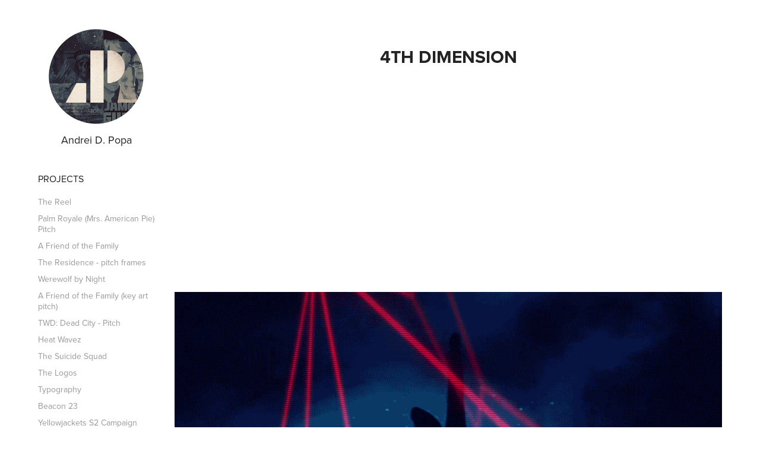

--- FILE ---
content_type: text/html; charset=utf-8
request_url: https://andreipopa.ro/kids-see-ghosts-4th-dimension
body_size: 8806
content:
<!DOCTYPE HTML>
<html lang="en-US">
<head>
  <meta charset="UTF-8" />
  <meta name="viewport" content="width=device-width, initial-scale=1" />
      <meta name="keywords"  content="Glitch,80s,kanyewest,kidcudi,neon" />
      <meta name="description"  content="Andrei Popa graphic design, motion design, typography" />
      <meta name="twitter:card"  content="summary_large_image" />
      <meta name="twitter:site"  content="@AdobePortfolio" />
      <meta  property="og:title" content="Andrei D. Popa - 4th Dimension" />
      <meta  property="og:description" content="Andrei Popa graphic design, motion design, typography" />
      <meta  property="og:image" content="https://cdn.myportfolio.com/a672aeba7cc88583edea8c896cf18698/16fae718-b0cd-49fe-870d-d9920af8413c_car_202x158.jpg?h=21533c1af29426ffa953e11d1e1623ad" />
      <link rel="icon" href="[data-uri]"  />
      <link rel="stylesheet" href="/dist/css/main.css" type="text/css" />
      <link rel="stylesheet" href="https://cdn.myportfolio.com/a672aeba7cc88583edea8c896cf18698/717829a48b5fad64747b7bf2f577ae731752251912.css?h=841f1007da4a24db544d25bd347b2056" type="text/css" />
    <link rel="canonical" href="https://andreipopa.ro/kids-see-ghosts-4th-dimension" />
      <title>Andrei D. Popa - 4th Dimension</title>
    <script type="text/javascript" src="//use.typekit.net/ik/[base64].js?cb=35f77bfb8b50944859ea3d3804e7194e7a3173fb" async onload="
    try {
      window.Typekit.load();
    } catch (e) {
      console.warn('Typekit not loaded.');
    }
    "></script>
</head>
  <body class="transition-enabled">  <div class='page-background-video page-background-video-with-panel'>
  </div>
  <div class="js-responsive-nav">
    <div class="responsive-nav has-social">
      <div class="close-responsive-click-area js-close-responsive-nav">
        <div class="close-responsive-button"></div>
      </div>
          <nav data-hover-hint="nav">
              <ul class="group">
                  <li class="gallery-title"><a href="/projects"  >Projects</a></li>
            <li class="project-title"><a href="/the-2024-reel"  >The Reel</a></li>
            <li class="project-title"><a href="/palm-royale-mrs-american-pie-pitch"  >Palm Royale (Mrs. American Pie) Pitch</a></li>
            <li class="project-title"><a href="/a-friend-of-the-family"  >A Friend of the Family</a></li>
            <li class="project-title"><a href="/the-residence-pitch-frames"  >The Residence - pitch frames</a></li>
            <li class="project-title"><a href="/werewolf-by-night-typography"  >Werewolf by Night</a></li>
            <li class="project-title"><a href="/a-friend-of-the-family-key-art-pitch"  >A Friend of the Family (key art pitch)</a></li>
            <li class="project-title"><a href="/twd-dead-city-pitch"  >TWD: Dead City - Pitch</a></li>
            <li class="project-title"><a href="/heat-wavez"  >Heat Wavez</a></li>
            <li class="project-title"><a href="/the-sucide-squad"  >The Suicide Squad</a></li>
            <li class="project-title"><a href="/thelogos"  >The Logos</a></li>
            <li class="project-title"><a href="/typography"  >Typography</a></li>
            <li class="project-title"><a href="/beacon-23"  >Beacon 23</a></li>
            <li class="project-title"><a href="/yellowjackets-s2-campaign"  >Yellowjackets S2 Campaign</a></li>
            <li class="project-title"><a href="/michael-bays-born-evil"  >Michael Bay's Born Evil</a></li>
            <li class="project-title"><a href="/justified-city-primeval-pitch"  >Justified: City Primeval - Pitch</a></li>
            <li class="project-title"><a href="/extraction-2-title-sequence"  >Extraction 2 - Title Sequence</a></li>
            <li class="project-title"><a href="/lionsgate-mipcom"  >Lionsgate MIPCOM</a></li>
            <li class="project-title"><a href="/rosario-title-sequence"  >Rosario - Title Sequence</a></li>
            <li class="project-title"><a href="/boundary-of-disaster"  >Boundary of Disaster</a></li>
            <li class="project-title"><a href="/the-chi-s6"  >The Chi S6</a></li>
            <li class="project-title"><a href="/ghost-town-kids-see-ghosts"  >Ghost Town</a></li>
            <li class="project-title"><a href="/pixies-where-is-my-mind-paperback-style-design"  >Pixies - Where Is My Mind</a></li>
            <li class="project-title"><a href="/kids-see-ghosts-4th-dimension" class="active" >4th Dimension</a></li>
            <li class="project-title"><a href="/once-upon-a-time-in-hollywood"  >Once Upon a Time in Hollywood</a></li>
              </ul>
              <div class="social pf-nav-social" data-hover-hint="navSocialIcons">
                <ul>
                        <li>
                          <a href="https://www.behance.net/andreidpopa" target="_blank">
                            <svg id="Layer_1" data-name="Layer 1" xmlns="http://www.w3.org/2000/svg" viewBox="0 0 30 24" class="icon"><path id="path-1" d="M18.83,14.38a2.78,2.78,0,0,0,.65,1.9,2.31,2.31,0,0,0,1.7.59,2.31,2.31,0,0,0,1.38-.41,1.79,1.79,0,0,0,.71-0.87h2.31a4.48,4.48,0,0,1-1.71,2.53,5,5,0,0,1-2.78.76,5.53,5.53,0,0,1-2-.37,4.34,4.34,0,0,1-1.55-1,4.77,4.77,0,0,1-1-1.63,6.29,6.29,0,0,1,0-4.13,4.83,4.83,0,0,1,1-1.64A4.64,4.64,0,0,1,19.09,9a4.86,4.86,0,0,1,2-.4A4.5,4.5,0,0,1,23.21,9a4.36,4.36,0,0,1,1.5,1.3,5.39,5.39,0,0,1,.84,1.86,7,7,0,0,1,.18,2.18h-6.9Zm3.67-3.24A1.94,1.94,0,0,0,21,10.6a2.26,2.26,0,0,0-1,.22,2,2,0,0,0-.66.54,1.94,1.94,0,0,0-.35.69,3.47,3.47,0,0,0-.12.65h4.29A2.75,2.75,0,0,0,22.5,11.14ZM18.29,6h5.36V7.35H18.29V6ZM13.89,17.7a4.4,4.4,0,0,1-1.51.7,6.44,6.44,0,0,1-1.73.22H4.24V5.12h6.24a7.7,7.7,0,0,1,1.73.17,3.67,3.67,0,0,1,1.33.56,2.6,2.6,0,0,1,.86,1,3.74,3.74,0,0,1,.3,1.58,3,3,0,0,1-.46,1.7,3.33,3.33,0,0,1-1.35,1.12,3.19,3.19,0,0,1,1.82,1.26,3.79,3.79,0,0,1,.59,2.17,3.79,3.79,0,0,1-.39,1.77A3.24,3.24,0,0,1,13.89,17.7ZM11.72,8.19a1.25,1.25,0,0,0-.45-0.47,1.88,1.88,0,0,0-.64-0.24,5.5,5.5,0,0,0-.76-0.05H7.16v3.16h3a2,2,0,0,0,1.28-.38A1.43,1.43,0,0,0,11.89,9,1.73,1.73,0,0,0,11.72,8.19ZM11.84,13a2.39,2.39,0,0,0-1.52-.45H7.16v3.73h3.11a3.61,3.61,0,0,0,.82-0.09A2,2,0,0,0,11.77,16a1.39,1.39,0,0,0,.47-0.54,1.85,1.85,0,0,0,.17-0.88A1.77,1.77,0,0,0,11.84,13Z"/></svg>
                          </a>
                        </li>
                        <li>
                          <a href="https://www.instagram.com/andreidpopa/" target="_blank">
                            <svg version="1.1" id="Layer_1" xmlns="http://www.w3.org/2000/svg" xmlns:xlink="http://www.w3.org/1999/xlink" viewBox="0 0 30 24" style="enable-background:new 0 0 30 24;" xml:space="preserve" class="icon">
                            <g>
                              <path d="M15,5.4c2.1,0,2.4,0,3.2,0c0.8,0,1.2,0.2,1.5,0.3c0.4,0.1,0.6,0.3,0.9,0.6c0.3,0.3,0.5,0.5,0.6,0.9
                                c0.1,0.3,0.2,0.7,0.3,1.5c0,0.8,0,1.1,0,3.2s0,2.4,0,3.2c0,0.8-0.2,1.2-0.3,1.5c-0.1,0.4-0.3,0.6-0.6,0.9c-0.3,0.3-0.5,0.5-0.9,0.6
                                c-0.3,0.1-0.7,0.2-1.5,0.3c-0.8,0-1.1,0-3.2,0s-2.4,0-3.2,0c-0.8,0-1.2-0.2-1.5-0.3c-0.4-0.1-0.6-0.3-0.9-0.6
                                c-0.3-0.3-0.5-0.5-0.6-0.9c-0.1-0.3-0.2-0.7-0.3-1.5c0-0.8,0-1.1,0-3.2s0-2.4,0-3.2c0-0.8,0.2-1.2,0.3-1.5c0.1-0.4,0.3-0.6,0.6-0.9
                                c0.3-0.3,0.5-0.5,0.9-0.6c0.3-0.1,0.7-0.2,1.5-0.3C12.6,5.4,12.9,5.4,15,5.4 M15,4c-2.2,0-2.4,0-3.3,0c-0.9,0-1.4,0.2-1.9,0.4
                                c-0.5,0.2-1,0.5-1.4,0.9C7.9,5.8,7.6,6.2,7.4,6.8C7.2,7.3,7.1,7.9,7,8.7C7,9.6,7,9.8,7,12s0,2.4,0,3.3c0,0.9,0.2,1.4,0.4,1.9
                                c0.2,0.5,0.5,1,0.9,1.4c0.4,0.4,0.9,0.7,1.4,0.9c0.5,0.2,1.1,0.3,1.9,0.4c0.9,0,1.1,0,3.3,0s2.4,0,3.3,0c0.9,0,1.4-0.2,1.9-0.4
                                c0.5-0.2,1-0.5,1.4-0.9c0.4-0.4,0.7-0.9,0.9-1.4c0.2-0.5,0.3-1.1,0.4-1.9c0-0.9,0-1.1,0-3.3s0-2.4,0-3.3c0-0.9-0.2-1.4-0.4-1.9
                                c-0.2-0.5-0.5-1-0.9-1.4c-0.4-0.4-0.9-0.7-1.4-0.9c-0.5-0.2-1.1-0.3-1.9-0.4C17.4,4,17.2,4,15,4L15,4L15,4z"/>
                              <path d="M15,7.9c-2.3,0-4.1,1.8-4.1,4.1s1.8,4.1,4.1,4.1s4.1-1.8,4.1-4.1S17.3,7.9,15,7.9L15,7.9z M15,14.7c-1.5,0-2.7-1.2-2.7-2.7
                                c0-1.5,1.2-2.7,2.7-2.7s2.7,1.2,2.7,2.7C17.7,13.5,16.5,14.7,15,14.7L15,14.7z"/>
                              <path d="M20.2,7.7c0,0.5-0.4,1-1,1s-1-0.4-1-1s0.4-1,1-1S20.2,7.2,20.2,7.7L20.2,7.7z"/>
                            </g>
                            </svg>
                          </a>
                        </li>
                        <li>
                          <a href="https://vimeo.com/user6609797" target="_blank">
                            <svg xmlns="http://www.w3.org/2000/svg" xmlns:xlink="http://www.w3.org/1999/xlink" version="1.1" id="Layer_1" viewBox="0 0 30 24" xml:space="preserve" class="icon"><path d="M23.99 7.7c-0.08 1.8-1.3 4.27-3.67 7.4c-2.45 3.27-4.52 4.9-6.21 4.9c-1.05 0-1.94-0.99-2.66-2.99 c-0.48-1.82-0.97-3.65-1.45-5.48C9.46 9.6 8.9 8.6 8.3 8.55c-0.13 0-0.61 0.29-1.41 0.87L6 8.3C6.89 7.5 7.8 6.7 8.6 5.9 c1.18-1.05 2.07-1.61 2.67-1.66c1.4-0.14 2.3 0.8 2.6 2.95c0.35 2.3 0.6 3.7 0.7 4.24c0.4 1.9 0.8 2.8 1.3 2.8 c0.38 0 0.94-0.61 1.7-1.84c0.75-1.22 1.16-2.16 1.21-2.79c0.11-1.06-0.3-1.59-1.21-1.59c-0.43 0-0.88 0.1-1.33 0.3 c0.88-2.98 2.58-4.43 5.07-4.34C23.23 4.1 24.1 5.3 24 7.7z"/></svg>
                          </a>
                        </li>
                        <li>
                          <a href="http://www.youtube.com/andreidorinpopa" target="_blank">
                            <svg xmlns="http://www.w3.org/2000/svg" xmlns:xlink="http://www.w3.org/1999/xlink" version="1.1" id="Layer_1" viewBox="0 0 30 24" xml:space="preserve" class="icon"><path d="M26.15 16.54c0 0-0.22 1.57-0.9 2.26c-0.87 0.91-1.84 0.91-2.28 0.96C19.78 20 15 20 15 20 s-5.91-0.05-7.74-0.23c-0.51-0.09-1.64-0.07-2.51-0.97c-0.68-0.69-0.91-2.26-0.91-2.26s-0.23-1.84-0.23-3.68v-1.73 c0-1.84 0.23-3.68 0.23-3.68s0.22-1.57 0.91-2.26c0.87-0.91 1.83-0.91 2.28-0.96C10.22 4 15 4 15 4H15c0 0 4.8 0 8 0.2 c0.44 0.1 1.4 0.1 2.3 0.96c0.68 0.7 0.9 2.3 0.9 2.26s0.23 1.8 0.2 3.68v1.73C26.38 14.7 26.1 16.5 26.1 16.54z M12.65 8.56l0 6.39l6.15-3.18L12.65 8.56z"/></svg>
                          </a>
                        </li>
                        <li>
                          <a href="https://www.imdb.com/name/nm13019070/?fbclid=PAZXh0bgNhZW0CMTEAAaf8BtA-e3QDEJ9LJSJ3iZv2DQ-2OEbYHnZ49DWjOa3ZUrBMoDDVSwoRlVTljw_aem_dyqCNjvMj6htKpPq-A0VSQ" target="_blank">
                            <svg version="1.1" id="Layer_1" xmlns="http://www.w3.org/2000/svg" xmlns:xlink="http://www.w3.org/1999/xlink" viewBox="0 0 30 24" style="enable-background:new 0 0 30 24;" xml:space="preserve" class="icon">
                            <g>
                              <rect x="3.9" y="7.5" class="st0" width="2.3" height="8.9"/>
                              <path class="st0" d="M11.1,7.5l-0.5,4.1l-0.3-2.2C10.2,8.7,10.2,8,10,7.5H7v8.9h2.1v-5.9l0.8,5.9h1.4l0.8-6v6h2.1V7.5H11.1z"/>
                              <path class="st0" d="M17.6,16.4c0.5,0,1,0,1.2-0.1c0.3,0,0.5-0.1,0.7-0.3c0.1-0.1,0.3-0.4,0.4-0.7c0.1-0.3,0.1-0.8,0.1-1.6v-3
                                c0-0.8,0-1.4-0.1-1.6c0-0.3-0.1-0.5-0.4-0.8c-0.1-0.3-0.4-0.4-0.8-0.5c-0.4-0.1-1.1-0.1-2.2-0.1h-1.8v8.9H17.6z M17.7,9.1
                                c0.1,0,0.1,0.1,0.1,0.3c0,0.1,0,0.4,0,0.8v3.4c0,0.5,0,1-0.1,1.1s-0.3,0.1-0.5,0.1V9C17.4,9,17.6,9,17.7,9.1z"/>
                              <path class="st0" d="M20.9,7.5v8.9h2.1l0.1-0.5c0.1,0.3,0.4,0.4,0.7,0.5s0.5,0.1,0.8,0.1c0.4,0,0.7-0.1,1-0.3
                                c0.3-0.1,0.4-0.4,0.5-0.7c0-0.3,0.1-0.7,0.1-1.2v-2.5c0-0.5,0-0.8,0-1.1c0-0.1-0.1-0.3-0.1-0.5c-0.1-0.1-0.3-0.3-0.5-0.4
                                S25,9.7,24.7,9.7s-0.5,0-0.8,0.1s-0.4,0.3-0.5,0.5V7.5H20.9z M23.9,14.2c0,0.4,0,0.7,0,0.8c0,0.1-0.3,0.1-0.4,0.1
                                c-0.1,0-0.3,0-0.3-0.1c0-0.1-0.1-0.4-0.1-0.7V12c0-0.4,0-0.7,0-0.7c0-0.1,0.1-0.1,0.3-0.1s0.3,0,0.4,0.1c0,0.1,0.1,0.4,0.1,0.7
                                V14.2z"/>
                            </g>
                            </svg>
                          </a>
                        </li>
                        <li>
                          <a href="mailto:andreidorinpopa@gmail.com">
                            <svg version="1.1" id="Layer_1" xmlns="http://www.w3.org/2000/svg" xmlns:xlink="http://www.w3.org/1999/xlink" x="0px" y="0px" viewBox="0 0 30 24" style="enable-background:new 0 0 30 24;" xml:space="preserve" class="icon">
                              <g>
                                <path d="M15,13L7.1,7.1c0-0.5,0.4-1,1-1h13.8c0.5,0,1,0.4,1,1L15,13z M15,14.8l7.9-5.9v8.1c0,0.5-0.4,1-1,1H8.1c-0.5,0-1-0.4-1-1 V8.8L15,14.8z"/>
                              </g>
                            </svg>
                          </a>
                        </li>
                </ul>
              </div>
          </nav>
    </div>
  </div>
  <div class="site-wrap cfix js-site-wrap">
    <div class="site-container">
      <div class="site-content e2e-site-content">
        <div class="sidebar-content">
          <header class="site-header">
              <div class="logo-wrap" data-hover-hint="logo">
                    <div class="logo e2e-site-logo-text logo-image  ">
    <a href="/projects" class="image-normal image-link">
      <img src="https://cdn.myportfolio.com/a672aeba7cc88583edea8c896cf18698/3aa65191-1dc1-48ba-bf58-b8b20a812c9b_rwc_0x0x600x600x4096.png?h=9fce17e707f052c513696b3aadc89c36" alt="Andrei D. Popa">
    </a>
</div>
<div class="logo-secondary logo-secondary-text ">
    <span class="preserve-whitespace">Andrei D. Popa</span>
</div>

              </div>
  <div class="hamburger-click-area js-hamburger">
    <div class="hamburger">
      <i></i>
      <i></i>
      <i></i>
    </div>
  </div>
          </header>
              <nav data-hover-hint="nav">
              <ul class="group">
                  <li class="gallery-title"><a href="/projects"  >Projects</a></li>
            <li class="project-title"><a href="/the-2024-reel"  >The Reel</a></li>
            <li class="project-title"><a href="/palm-royale-mrs-american-pie-pitch"  >Palm Royale (Mrs. American Pie) Pitch</a></li>
            <li class="project-title"><a href="/a-friend-of-the-family"  >A Friend of the Family</a></li>
            <li class="project-title"><a href="/the-residence-pitch-frames"  >The Residence - pitch frames</a></li>
            <li class="project-title"><a href="/werewolf-by-night-typography"  >Werewolf by Night</a></li>
            <li class="project-title"><a href="/a-friend-of-the-family-key-art-pitch"  >A Friend of the Family (key art pitch)</a></li>
            <li class="project-title"><a href="/twd-dead-city-pitch"  >TWD: Dead City - Pitch</a></li>
            <li class="project-title"><a href="/heat-wavez"  >Heat Wavez</a></li>
            <li class="project-title"><a href="/the-sucide-squad"  >The Suicide Squad</a></li>
            <li class="project-title"><a href="/thelogos"  >The Logos</a></li>
            <li class="project-title"><a href="/typography"  >Typography</a></li>
            <li class="project-title"><a href="/beacon-23"  >Beacon 23</a></li>
            <li class="project-title"><a href="/yellowjackets-s2-campaign"  >Yellowjackets S2 Campaign</a></li>
            <li class="project-title"><a href="/michael-bays-born-evil"  >Michael Bay's Born Evil</a></li>
            <li class="project-title"><a href="/justified-city-primeval-pitch"  >Justified: City Primeval - Pitch</a></li>
            <li class="project-title"><a href="/extraction-2-title-sequence"  >Extraction 2 - Title Sequence</a></li>
            <li class="project-title"><a href="/lionsgate-mipcom"  >Lionsgate MIPCOM</a></li>
            <li class="project-title"><a href="/rosario-title-sequence"  >Rosario - Title Sequence</a></li>
            <li class="project-title"><a href="/boundary-of-disaster"  >Boundary of Disaster</a></li>
            <li class="project-title"><a href="/the-chi-s6"  >The Chi S6</a></li>
            <li class="project-title"><a href="/ghost-town-kids-see-ghosts"  >Ghost Town</a></li>
            <li class="project-title"><a href="/pixies-where-is-my-mind-paperback-style-design"  >Pixies - Where Is My Mind</a></li>
            <li class="project-title"><a href="/kids-see-ghosts-4th-dimension" class="active" >4th Dimension</a></li>
            <li class="project-title"><a href="/once-upon-a-time-in-hollywood"  >Once Upon a Time in Hollywood</a></li>
              </ul>
                  <div class="social pf-nav-social" data-hover-hint="navSocialIcons">
                    <ul>
                            <li>
                              <a href="https://www.behance.net/andreidpopa" target="_blank">
                                <svg id="Layer_1" data-name="Layer 1" xmlns="http://www.w3.org/2000/svg" viewBox="0 0 30 24" class="icon"><path id="path-1" d="M18.83,14.38a2.78,2.78,0,0,0,.65,1.9,2.31,2.31,0,0,0,1.7.59,2.31,2.31,0,0,0,1.38-.41,1.79,1.79,0,0,0,.71-0.87h2.31a4.48,4.48,0,0,1-1.71,2.53,5,5,0,0,1-2.78.76,5.53,5.53,0,0,1-2-.37,4.34,4.34,0,0,1-1.55-1,4.77,4.77,0,0,1-1-1.63,6.29,6.29,0,0,1,0-4.13,4.83,4.83,0,0,1,1-1.64A4.64,4.64,0,0,1,19.09,9a4.86,4.86,0,0,1,2-.4A4.5,4.5,0,0,1,23.21,9a4.36,4.36,0,0,1,1.5,1.3,5.39,5.39,0,0,1,.84,1.86,7,7,0,0,1,.18,2.18h-6.9Zm3.67-3.24A1.94,1.94,0,0,0,21,10.6a2.26,2.26,0,0,0-1,.22,2,2,0,0,0-.66.54,1.94,1.94,0,0,0-.35.69,3.47,3.47,0,0,0-.12.65h4.29A2.75,2.75,0,0,0,22.5,11.14ZM18.29,6h5.36V7.35H18.29V6ZM13.89,17.7a4.4,4.4,0,0,1-1.51.7,6.44,6.44,0,0,1-1.73.22H4.24V5.12h6.24a7.7,7.7,0,0,1,1.73.17,3.67,3.67,0,0,1,1.33.56,2.6,2.6,0,0,1,.86,1,3.74,3.74,0,0,1,.3,1.58,3,3,0,0,1-.46,1.7,3.33,3.33,0,0,1-1.35,1.12,3.19,3.19,0,0,1,1.82,1.26,3.79,3.79,0,0,1,.59,2.17,3.79,3.79,0,0,1-.39,1.77A3.24,3.24,0,0,1,13.89,17.7ZM11.72,8.19a1.25,1.25,0,0,0-.45-0.47,1.88,1.88,0,0,0-.64-0.24,5.5,5.5,0,0,0-.76-0.05H7.16v3.16h3a2,2,0,0,0,1.28-.38A1.43,1.43,0,0,0,11.89,9,1.73,1.73,0,0,0,11.72,8.19ZM11.84,13a2.39,2.39,0,0,0-1.52-.45H7.16v3.73h3.11a3.61,3.61,0,0,0,.82-0.09A2,2,0,0,0,11.77,16a1.39,1.39,0,0,0,.47-0.54,1.85,1.85,0,0,0,.17-0.88A1.77,1.77,0,0,0,11.84,13Z"/></svg>
                              </a>
                            </li>
                            <li>
                              <a href="https://www.instagram.com/andreidpopa/" target="_blank">
                                <svg version="1.1" id="Layer_1" xmlns="http://www.w3.org/2000/svg" xmlns:xlink="http://www.w3.org/1999/xlink" viewBox="0 0 30 24" style="enable-background:new 0 0 30 24;" xml:space="preserve" class="icon">
                                <g>
                                  <path d="M15,5.4c2.1,0,2.4,0,3.2,0c0.8,0,1.2,0.2,1.5,0.3c0.4,0.1,0.6,0.3,0.9,0.6c0.3,0.3,0.5,0.5,0.6,0.9
                                    c0.1,0.3,0.2,0.7,0.3,1.5c0,0.8,0,1.1,0,3.2s0,2.4,0,3.2c0,0.8-0.2,1.2-0.3,1.5c-0.1,0.4-0.3,0.6-0.6,0.9c-0.3,0.3-0.5,0.5-0.9,0.6
                                    c-0.3,0.1-0.7,0.2-1.5,0.3c-0.8,0-1.1,0-3.2,0s-2.4,0-3.2,0c-0.8,0-1.2-0.2-1.5-0.3c-0.4-0.1-0.6-0.3-0.9-0.6
                                    c-0.3-0.3-0.5-0.5-0.6-0.9c-0.1-0.3-0.2-0.7-0.3-1.5c0-0.8,0-1.1,0-3.2s0-2.4,0-3.2c0-0.8,0.2-1.2,0.3-1.5c0.1-0.4,0.3-0.6,0.6-0.9
                                    c0.3-0.3,0.5-0.5,0.9-0.6c0.3-0.1,0.7-0.2,1.5-0.3C12.6,5.4,12.9,5.4,15,5.4 M15,4c-2.2,0-2.4,0-3.3,0c-0.9,0-1.4,0.2-1.9,0.4
                                    c-0.5,0.2-1,0.5-1.4,0.9C7.9,5.8,7.6,6.2,7.4,6.8C7.2,7.3,7.1,7.9,7,8.7C7,9.6,7,9.8,7,12s0,2.4,0,3.3c0,0.9,0.2,1.4,0.4,1.9
                                    c0.2,0.5,0.5,1,0.9,1.4c0.4,0.4,0.9,0.7,1.4,0.9c0.5,0.2,1.1,0.3,1.9,0.4c0.9,0,1.1,0,3.3,0s2.4,0,3.3,0c0.9,0,1.4-0.2,1.9-0.4
                                    c0.5-0.2,1-0.5,1.4-0.9c0.4-0.4,0.7-0.9,0.9-1.4c0.2-0.5,0.3-1.1,0.4-1.9c0-0.9,0-1.1,0-3.3s0-2.4,0-3.3c0-0.9-0.2-1.4-0.4-1.9
                                    c-0.2-0.5-0.5-1-0.9-1.4c-0.4-0.4-0.9-0.7-1.4-0.9c-0.5-0.2-1.1-0.3-1.9-0.4C17.4,4,17.2,4,15,4L15,4L15,4z"/>
                                  <path d="M15,7.9c-2.3,0-4.1,1.8-4.1,4.1s1.8,4.1,4.1,4.1s4.1-1.8,4.1-4.1S17.3,7.9,15,7.9L15,7.9z M15,14.7c-1.5,0-2.7-1.2-2.7-2.7
                                    c0-1.5,1.2-2.7,2.7-2.7s2.7,1.2,2.7,2.7C17.7,13.5,16.5,14.7,15,14.7L15,14.7z"/>
                                  <path d="M20.2,7.7c0,0.5-0.4,1-1,1s-1-0.4-1-1s0.4-1,1-1S20.2,7.2,20.2,7.7L20.2,7.7z"/>
                                </g>
                                </svg>
                              </a>
                            </li>
                            <li>
                              <a href="https://vimeo.com/user6609797" target="_blank">
                                <svg xmlns="http://www.w3.org/2000/svg" xmlns:xlink="http://www.w3.org/1999/xlink" version="1.1" id="Layer_1" viewBox="0 0 30 24" xml:space="preserve" class="icon"><path d="M23.99 7.7c-0.08 1.8-1.3 4.27-3.67 7.4c-2.45 3.27-4.52 4.9-6.21 4.9c-1.05 0-1.94-0.99-2.66-2.99 c-0.48-1.82-0.97-3.65-1.45-5.48C9.46 9.6 8.9 8.6 8.3 8.55c-0.13 0-0.61 0.29-1.41 0.87L6 8.3C6.89 7.5 7.8 6.7 8.6 5.9 c1.18-1.05 2.07-1.61 2.67-1.66c1.4-0.14 2.3 0.8 2.6 2.95c0.35 2.3 0.6 3.7 0.7 4.24c0.4 1.9 0.8 2.8 1.3 2.8 c0.38 0 0.94-0.61 1.7-1.84c0.75-1.22 1.16-2.16 1.21-2.79c0.11-1.06-0.3-1.59-1.21-1.59c-0.43 0-0.88 0.1-1.33 0.3 c0.88-2.98 2.58-4.43 5.07-4.34C23.23 4.1 24.1 5.3 24 7.7z"/></svg>
                              </a>
                            </li>
                            <li>
                              <a href="http://www.youtube.com/andreidorinpopa" target="_blank">
                                <svg xmlns="http://www.w3.org/2000/svg" xmlns:xlink="http://www.w3.org/1999/xlink" version="1.1" id="Layer_1" viewBox="0 0 30 24" xml:space="preserve" class="icon"><path d="M26.15 16.54c0 0-0.22 1.57-0.9 2.26c-0.87 0.91-1.84 0.91-2.28 0.96C19.78 20 15 20 15 20 s-5.91-0.05-7.74-0.23c-0.51-0.09-1.64-0.07-2.51-0.97c-0.68-0.69-0.91-2.26-0.91-2.26s-0.23-1.84-0.23-3.68v-1.73 c0-1.84 0.23-3.68 0.23-3.68s0.22-1.57 0.91-2.26c0.87-0.91 1.83-0.91 2.28-0.96C10.22 4 15 4 15 4H15c0 0 4.8 0 8 0.2 c0.44 0.1 1.4 0.1 2.3 0.96c0.68 0.7 0.9 2.3 0.9 2.26s0.23 1.8 0.2 3.68v1.73C26.38 14.7 26.1 16.5 26.1 16.54z M12.65 8.56l0 6.39l6.15-3.18L12.65 8.56z"/></svg>
                              </a>
                            </li>
                            <li>
                              <a href="https://www.imdb.com/name/nm13019070/?fbclid=PAZXh0bgNhZW0CMTEAAaf8BtA-e3QDEJ9LJSJ3iZv2DQ-2OEbYHnZ49DWjOa3ZUrBMoDDVSwoRlVTljw_aem_dyqCNjvMj6htKpPq-A0VSQ" target="_blank">
                                <svg version="1.1" id="Layer_1" xmlns="http://www.w3.org/2000/svg" xmlns:xlink="http://www.w3.org/1999/xlink" viewBox="0 0 30 24" style="enable-background:new 0 0 30 24;" xml:space="preserve" class="icon">
                                <g>
                                  <rect x="3.9" y="7.5" class="st0" width="2.3" height="8.9"/>
                                  <path class="st0" d="M11.1,7.5l-0.5,4.1l-0.3-2.2C10.2,8.7,10.2,8,10,7.5H7v8.9h2.1v-5.9l0.8,5.9h1.4l0.8-6v6h2.1V7.5H11.1z"/>
                                  <path class="st0" d="M17.6,16.4c0.5,0,1,0,1.2-0.1c0.3,0,0.5-0.1,0.7-0.3c0.1-0.1,0.3-0.4,0.4-0.7c0.1-0.3,0.1-0.8,0.1-1.6v-3
                                    c0-0.8,0-1.4-0.1-1.6c0-0.3-0.1-0.5-0.4-0.8c-0.1-0.3-0.4-0.4-0.8-0.5c-0.4-0.1-1.1-0.1-2.2-0.1h-1.8v8.9H17.6z M17.7,9.1
                                    c0.1,0,0.1,0.1,0.1,0.3c0,0.1,0,0.4,0,0.8v3.4c0,0.5,0,1-0.1,1.1s-0.3,0.1-0.5,0.1V9C17.4,9,17.6,9,17.7,9.1z"/>
                                  <path class="st0" d="M20.9,7.5v8.9h2.1l0.1-0.5c0.1,0.3,0.4,0.4,0.7,0.5s0.5,0.1,0.8,0.1c0.4,0,0.7-0.1,1-0.3
                                    c0.3-0.1,0.4-0.4,0.5-0.7c0-0.3,0.1-0.7,0.1-1.2v-2.5c0-0.5,0-0.8,0-1.1c0-0.1-0.1-0.3-0.1-0.5c-0.1-0.1-0.3-0.3-0.5-0.4
                                    S25,9.7,24.7,9.7s-0.5,0-0.8,0.1s-0.4,0.3-0.5,0.5V7.5H20.9z M23.9,14.2c0,0.4,0,0.7,0,0.8c0,0.1-0.3,0.1-0.4,0.1
                                    c-0.1,0-0.3,0-0.3-0.1c0-0.1-0.1-0.4-0.1-0.7V12c0-0.4,0-0.7,0-0.7c0-0.1,0.1-0.1,0.3-0.1s0.3,0,0.4,0.1c0,0.1,0.1,0.4,0.1,0.7
                                    V14.2z"/>
                                </g>
                                </svg>
                              </a>
                            </li>
                            <li>
                              <a href="mailto:andreidorinpopa@gmail.com">
                                <svg version="1.1" id="Layer_1" xmlns="http://www.w3.org/2000/svg" xmlns:xlink="http://www.w3.org/1999/xlink" x="0px" y="0px" viewBox="0 0 30 24" style="enable-background:new 0 0 30 24;" xml:space="preserve" class="icon">
                                  <g>
                                    <path d="M15,13L7.1,7.1c0-0.5,0.4-1,1-1h13.8c0.5,0,1,0.4,1,1L15,13z M15,14.8l7.9-5.9v8.1c0,0.5-0.4,1-1,1H8.1c-0.5,0-1-0.4-1-1 V8.8L15,14.8z"/>
                                  </g>
                                </svg>
                              </a>
                            </li>
                    </ul>
                  </div>
              </nav>
        </div>
        <main>
  <div class="page-container" data-context="page.page.container" data-hover-hint="pageContainer">
    <section class="page standard-modules">
        <header class="page-header content" data-context="pages" data-identity="id:p5d3ebf0371f8e0f842d5f44192c68e19b9bb11f4bcc8d9b0f8cc4">
            <h1 class="title preserve-whitespace">4th Dimension</h1>
            <p class="description"></p>
        </header>
      <div class="page-content js-page-content" data-context="pages" data-identity="id:p5d3ebf0371f8e0f842d5f44192c68e19b9bb11f4bcc8d9b0f8cc4">
        <div id="project-canvas" class="js-project-modules modules content">
          <div id="project-modules">
              
              
              
              
              <div class="project-module module embed project-module-embed js-js-project-module">
  <div class="embed-dimensions" style="max-width: 560px; max-height: 315px; margin: 0 auto;">
                 <div class="embed-aspect-ratio" style="padding-bottom: 56.25%; position: relative; height: 0;">
                   <iframe src="https://www.youtube.com/embed/cNrH_98w3t8" frameborder="0" allowfullscreen style="position:absolute; top:0; left:0; width:100%; height:100%;" class="embed-content" sandbox="allow-same-origin allow-scripts allow-pointer-lock allow-forms allow-popups allow-popups-to-escape-sandbox"></iframe>
                 </div>
               </div>
</div>

              
              
              
              
              
              
              <div class="project-module module image project-module-image js-js-project-module" >

  

  
     <div class="js-lightbox" data-src="https://cdn.myportfolio.com/a672aeba7cc88583edea8c896cf18698/b3735a98-275e-4abd-bb7c-652fc0c4dda5.gif?h=2b4280c66bc0e91639e0aa210314096c">
           <img
             class="js-lazy e2e-site-project-module-image"
             src="[data-uri]"
             data-src="https://cdn.myportfolio.com/a672aeba7cc88583edea8c896cf18698/b3735a98-275e-4abd-bb7c-652fc0c4dda5_rw_1200.gif?h=140796624befcde270891a4f277ebba3"
             data-srcset="https://cdn.myportfolio.com/a672aeba7cc88583edea8c896cf18698/b3735a98-275e-4abd-bb7c-652fc0c4dda5_rw_600.gif?h=2d8999c5b42ac83b9db44122d1b37cca 600w,https://cdn.myportfolio.com/a672aeba7cc88583edea8c896cf18698/b3735a98-275e-4abd-bb7c-652fc0c4dda5_rw_1200.gif?h=140796624befcde270891a4f277ebba3 1200w,"
             data-sizes="(max-width: 1200px) 100vw, 1200px"
             width="1200"
             height="0"
             style="padding-bottom: 56.17%; background: rgba(0, 0, 0, 0.03)"
             
           >
     </div>
  

</div>

              
              
              
              
              
              
              
              
              
              <div class="project-module module image project-module-image js-js-project-module" >

  

  
     <div class="js-lightbox" data-src="https://cdn.myportfolio.com/a672aeba7cc88583edea8c896cf18698/66a9ea87-f500-49b6-b1e8-27a115fd520e.gif?h=26da2a636c0e3fe2db76f06c32db7ca1">
           <img
             class="js-lazy e2e-site-project-module-image"
             src="[data-uri]"
             data-src="https://cdn.myportfolio.com/a672aeba7cc88583edea8c896cf18698/66a9ea87-f500-49b6-b1e8-27a115fd520e_rw_1200.gif?h=751b4fbc2b5fd08bd5bd7cd2fdcdd72d"
             data-srcset="https://cdn.myportfolio.com/a672aeba7cc88583edea8c896cf18698/66a9ea87-f500-49b6-b1e8-27a115fd520e_rw_600.gif?h=63d153d4e0da6024f9ff8275b66161a3 600w,https://cdn.myportfolio.com/a672aeba7cc88583edea8c896cf18698/66a9ea87-f500-49b6-b1e8-27a115fd520e_rw_1200.gif?h=751b4fbc2b5fd08bd5bd7cd2fdcdd72d 1200w,"
             data-sizes="(max-width: 1200px) 100vw, 1200px"
             width="1200"
             height="0"
             style="padding-bottom: 56.17%; background: rgba(0, 0, 0, 0.03)"
             
           >
     </div>
  

</div>

              
              
              
              
              
              
              
              
              
              <div class="project-module module image project-module-image js-js-project-module" >

  

  
     <div class="js-lightbox" data-src="https://cdn.myportfolio.com/a672aeba7cc88583edea8c896cf18698/fb0b82b4-d400-4a60-b791-a4a6eb9cb8df.gif?h=55ba95ba0da2ad7e8e06e2fb8bedbf9f">
           <img
             class="js-lazy e2e-site-project-module-image"
             src="[data-uri]"
             data-src="https://cdn.myportfolio.com/a672aeba7cc88583edea8c896cf18698/fb0b82b4-d400-4a60-b791-a4a6eb9cb8df_rw_1200.gif?h=57413fa722dfce33ce5ced75c2fb5dbc"
             data-srcset="https://cdn.myportfolio.com/a672aeba7cc88583edea8c896cf18698/fb0b82b4-d400-4a60-b791-a4a6eb9cb8df_rw_600.gif?h=b9e17a6c93e60c78aef0ea64c331152f 600w,https://cdn.myportfolio.com/a672aeba7cc88583edea8c896cf18698/fb0b82b4-d400-4a60-b791-a4a6eb9cb8df_rw_1200.gif?h=57413fa722dfce33ce5ced75c2fb5dbc 1200w,"
             data-sizes="(max-width: 1200px) 100vw, 1200px"
             width="1200"
             height="0"
             style="padding-bottom: 56.17%; background: rgba(0, 0, 0, 0.03)"
             
           >
     </div>
  

</div>

              
              
              
              
              
              
              
              
              
              <div class="project-module module image project-module-image js-js-project-module" >

  

  
     <div class="js-lightbox" data-src="https://cdn.myportfolio.com/a672aeba7cc88583edea8c896cf18698/ce750457-63be-4a48-83e3-26fb530edaf5.jpg?h=2ab3c4d10d6d4c09b97c6fb9ed3dfb86">
           <img
             class="js-lazy e2e-site-project-module-image"
             src="[data-uri]"
             data-src="https://cdn.myportfolio.com/a672aeba7cc88583edea8c896cf18698/ce750457-63be-4a48-83e3-26fb530edaf5_rw_1920.jpg?h=ac73a589c5ed019399b856e6a3a8f2c5"
             data-srcset="https://cdn.myportfolio.com/a672aeba7cc88583edea8c896cf18698/ce750457-63be-4a48-83e3-26fb530edaf5_rw_600.jpg?h=5207c5d8af7d731a8f29f9c6b2ecf01c 600w,https://cdn.myportfolio.com/a672aeba7cc88583edea8c896cf18698/ce750457-63be-4a48-83e3-26fb530edaf5_rw_1200.jpg?h=7d148e232bb64d5e9d43f8439d0161a0 1200w,https://cdn.myportfolio.com/a672aeba7cc88583edea8c896cf18698/ce750457-63be-4a48-83e3-26fb530edaf5_rw_1920.jpg?h=ac73a589c5ed019399b856e6a3a8f2c5 1920w,"
             data-sizes="(max-width: 1920px) 100vw, 1920px"
             width="1920"
             height="0"
             style="padding-bottom: 56.17%; background: rgba(0, 0, 0, 0.03)"
             
           >
     </div>
  

</div>

              
              
              
              
              
              
              
              
              
              <div class="project-module module image project-module-image js-js-project-module" >

  

  
     <div class="js-lightbox" data-src="https://cdn.myportfolio.com/a672aeba7cc88583edea8c896cf18698/f87d07a9-dab3-41ba-8cc3-971e53c4565b.jpg?h=b3dffc214d97b6ab5f85e955df6ff1fd">
           <img
             class="js-lazy e2e-site-project-module-image"
             src="[data-uri]"
             data-src="https://cdn.myportfolio.com/a672aeba7cc88583edea8c896cf18698/f87d07a9-dab3-41ba-8cc3-971e53c4565b_rw_1920.jpg?h=2b7e9fd21328cae9aa3b28d1734dfa33"
             data-srcset="https://cdn.myportfolio.com/a672aeba7cc88583edea8c896cf18698/f87d07a9-dab3-41ba-8cc3-971e53c4565b_rw_600.jpg?h=155f30f345ae2a9d92f6199e2d093525 600w,https://cdn.myportfolio.com/a672aeba7cc88583edea8c896cf18698/f87d07a9-dab3-41ba-8cc3-971e53c4565b_rw_1200.jpg?h=505e9d59141b09fb3ccb6cc38c250209 1200w,https://cdn.myportfolio.com/a672aeba7cc88583edea8c896cf18698/f87d07a9-dab3-41ba-8cc3-971e53c4565b_rw_1920.jpg?h=2b7e9fd21328cae9aa3b28d1734dfa33 1920w,"
             data-sizes="(max-width: 1920px) 100vw, 1920px"
             width="1920"
             height="0"
             style="padding-bottom: 56.17%; background: rgba(0, 0, 0, 0.03)"
             
           >
     </div>
  

</div>

              
              
              
              
              
              
              
              
              
              <div class="project-module module image project-module-image js-js-project-module" >

  

  
     <div class="js-lightbox" data-src="https://cdn.myportfolio.com/a672aeba7cc88583edea8c896cf18698/51a00526-7c7b-4d7b-a6e3-9f269874abe2.jpg?h=21e162afd1b8742ee4ad73d61970bc8e">
           <img
             class="js-lazy e2e-site-project-module-image"
             src="[data-uri]"
             data-src="https://cdn.myportfolio.com/a672aeba7cc88583edea8c896cf18698/51a00526-7c7b-4d7b-a6e3-9f269874abe2_rw_1920.jpg?h=d38d2ae8f985e0321a0879f0cfe9714e"
             data-srcset="https://cdn.myportfolio.com/a672aeba7cc88583edea8c896cf18698/51a00526-7c7b-4d7b-a6e3-9f269874abe2_rw_600.jpg?h=1fb7c27a80e56c473cdabffbe02982e8 600w,https://cdn.myportfolio.com/a672aeba7cc88583edea8c896cf18698/51a00526-7c7b-4d7b-a6e3-9f269874abe2_rw_1200.jpg?h=85abec5a63f843e9485323ee8c3dc9f8 1200w,https://cdn.myportfolio.com/a672aeba7cc88583edea8c896cf18698/51a00526-7c7b-4d7b-a6e3-9f269874abe2_rw_1920.jpg?h=d38d2ae8f985e0321a0879f0cfe9714e 1920w,"
             data-sizes="(max-width: 1920px) 100vw, 1920px"
             width="1920"
             height="0"
             style="padding-bottom: 56.17%; background: rgba(0, 0, 0, 0.03)"
             
           >
     </div>
  

</div>

              
              
              
              
              
              
              
              
              
              <div class="project-module module image project-module-image js-js-project-module" >

  

  
     <div class="js-lightbox" data-src="https://cdn.myportfolio.com/a672aeba7cc88583edea8c896cf18698/5877bbc6-fb63-4e59-8644-189bbf7d448c.jpg?h=1829165f3e6810664576f63b113e7560">
           <img
             class="js-lazy e2e-site-project-module-image"
             src="[data-uri]"
             data-src="https://cdn.myportfolio.com/a672aeba7cc88583edea8c896cf18698/5877bbc6-fb63-4e59-8644-189bbf7d448c_rw_1920.jpg?h=0673c9114deee85e64bc27cb40e47269"
             data-srcset="https://cdn.myportfolio.com/a672aeba7cc88583edea8c896cf18698/5877bbc6-fb63-4e59-8644-189bbf7d448c_rw_600.jpg?h=1b4770ee26b12efb085517779ac862ec 600w,https://cdn.myportfolio.com/a672aeba7cc88583edea8c896cf18698/5877bbc6-fb63-4e59-8644-189bbf7d448c_rw_1200.jpg?h=57527e7c4a7495cbcf7b323889d6a8d0 1200w,https://cdn.myportfolio.com/a672aeba7cc88583edea8c896cf18698/5877bbc6-fb63-4e59-8644-189bbf7d448c_rw_1920.jpg?h=0673c9114deee85e64bc27cb40e47269 1920w,"
             data-sizes="(max-width: 1920px) 100vw, 1920px"
             width="1920"
             height="0"
             style="padding-bottom: 56.17%; background: rgba(0, 0, 0, 0.03)"
             
           >
     </div>
  

</div>

              
              
              
              
              
              
              
              
              
              <div class="project-module module image project-module-image js-js-project-module" >

  

  
     <div class="js-lightbox" data-src="https://cdn.myportfolio.com/a672aeba7cc88583edea8c896cf18698/60674cdb-5b0a-431e-a184-bb3919b7743a.jpg?h=390fba09b5918eb9b24929974f1837b8">
           <img
             class="js-lazy e2e-site-project-module-image"
             src="[data-uri]"
             data-src="https://cdn.myportfolio.com/a672aeba7cc88583edea8c896cf18698/60674cdb-5b0a-431e-a184-bb3919b7743a_rw_1920.jpg?h=1b1238cd14cd2996a77ffd4f77507abb"
             data-srcset="https://cdn.myportfolio.com/a672aeba7cc88583edea8c896cf18698/60674cdb-5b0a-431e-a184-bb3919b7743a_rw_600.jpg?h=dc5c47f3040bae111ede00f483163115 600w,https://cdn.myportfolio.com/a672aeba7cc88583edea8c896cf18698/60674cdb-5b0a-431e-a184-bb3919b7743a_rw_1200.jpg?h=dbc88b002b58dc68ffd733dbdf744759 1200w,https://cdn.myportfolio.com/a672aeba7cc88583edea8c896cf18698/60674cdb-5b0a-431e-a184-bb3919b7743a_rw_1920.jpg?h=1b1238cd14cd2996a77ffd4f77507abb 1920w,"
             data-sizes="(max-width: 1920px) 100vw, 1920px"
             width="1920"
             height="0"
             style="padding-bottom: 56.17%; background: rgba(0, 0, 0, 0.03)"
             
           >
     </div>
  

</div>

              
              
              
              
              
              
              
              
              
              <div class="project-module module image project-module-image js-js-project-module" >

  

  
     <div class="js-lightbox" data-src="https://cdn.myportfolio.com/a672aeba7cc88583edea8c896cf18698/a163abd5-3104-4deb-82c6-0715a62d0eeb.jpg?h=54cc9c8377944db0b54b771ebe3d307c">
           <img
             class="js-lazy e2e-site-project-module-image"
             src="[data-uri]"
             data-src="https://cdn.myportfolio.com/a672aeba7cc88583edea8c896cf18698/a163abd5-3104-4deb-82c6-0715a62d0eeb_rw_1920.jpg?h=c0f4123f246e18e0a53d2b3f5d008481"
             data-srcset="https://cdn.myportfolio.com/a672aeba7cc88583edea8c896cf18698/a163abd5-3104-4deb-82c6-0715a62d0eeb_rw_600.jpg?h=4082b59edb42ab8f426157b52897a357 600w,https://cdn.myportfolio.com/a672aeba7cc88583edea8c896cf18698/a163abd5-3104-4deb-82c6-0715a62d0eeb_rw_1200.jpg?h=56af941dde9a2e9642d7e8983a04cac2 1200w,https://cdn.myportfolio.com/a672aeba7cc88583edea8c896cf18698/a163abd5-3104-4deb-82c6-0715a62d0eeb_rw_1920.jpg?h=c0f4123f246e18e0a53d2b3f5d008481 1920w,"
             data-sizes="(max-width: 1920px) 100vw, 1920px"
             width="1920"
             height="0"
             style="padding-bottom: 56.17%; background: rgba(0, 0, 0, 0.03)"
             
           >
     </div>
  

</div>

              
              
              
              
              
              
              
              
              
              <div class="project-module module image project-module-image js-js-project-module" >

  

  
     <div class="js-lightbox" data-src="https://cdn.myportfolio.com/a672aeba7cc88583edea8c896cf18698/65d7d934-021b-49f9-8706-0e5140683c39.jpg?h=bdd3ebd35e055867db67c8f42ed75a5e">
           <img
             class="js-lazy e2e-site-project-module-image"
             src="[data-uri]"
             data-src="https://cdn.myportfolio.com/a672aeba7cc88583edea8c896cf18698/65d7d934-021b-49f9-8706-0e5140683c39_rw_1920.jpg?h=4365e75f8fef7f576119e2f2502bddf0"
             data-srcset="https://cdn.myportfolio.com/a672aeba7cc88583edea8c896cf18698/65d7d934-021b-49f9-8706-0e5140683c39_rw_600.jpg?h=3dfda384246b34497e90a3a51505ccc3 600w,https://cdn.myportfolio.com/a672aeba7cc88583edea8c896cf18698/65d7d934-021b-49f9-8706-0e5140683c39_rw_1200.jpg?h=3ed48d0ab46968fd31e5b7e72ef2e1a2 1200w,https://cdn.myportfolio.com/a672aeba7cc88583edea8c896cf18698/65d7d934-021b-49f9-8706-0e5140683c39_rw_1920.jpg?h=4365e75f8fef7f576119e2f2502bddf0 1920w,"
             data-sizes="(max-width: 1920px) 100vw, 1920px"
             width="1920"
             height="0"
             style="padding-bottom: 56.17%; background: rgba(0, 0, 0, 0.03)"
             
           >
     </div>
  

</div>

              
              
              
              
              
              
              
              
              
              <div class="project-module module image project-module-image js-js-project-module" >

  

  
     <div class="js-lightbox" data-src="https://cdn.myportfolio.com/a672aeba7cc88583edea8c896cf18698/41273135-7341-4187-bd2c-bfdb2cf0447d.jpg?h=451abd459bd0f0075cf7db79cdea551b">
           <img
             class="js-lazy e2e-site-project-module-image"
             src="[data-uri]"
             data-src="https://cdn.myportfolio.com/a672aeba7cc88583edea8c896cf18698/41273135-7341-4187-bd2c-bfdb2cf0447d_rw_1920.jpg?h=4fdaf44b45e4fdc53926f089a96f8a95"
             data-srcset="https://cdn.myportfolio.com/a672aeba7cc88583edea8c896cf18698/41273135-7341-4187-bd2c-bfdb2cf0447d_rw_600.jpg?h=b4e877c8de3b05e430b87670967981a2 600w,https://cdn.myportfolio.com/a672aeba7cc88583edea8c896cf18698/41273135-7341-4187-bd2c-bfdb2cf0447d_rw_1200.jpg?h=529bdec7c4cd7af53123655e03ef669b 1200w,https://cdn.myportfolio.com/a672aeba7cc88583edea8c896cf18698/41273135-7341-4187-bd2c-bfdb2cf0447d_rw_1920.jpg?h=4fdaf44b45e4fdc53926f089a96f8a95 1920w,"
             data-sizes="(max-width: 1920px) 100vw, 1920px"
             width="1920"
             height="0"
             style="padding-bottom: 56.17%; background: rgba(0, 0, 0, 0.03)"
             
           >
     </div>
  

</div>

              
              
              
              
              
              
              
              
              
              <div class="project-module module image project-module-image js-js-project-module" >

  

  
     <div class="js-lightbox" data-src="https://cdn.myportfolio.com/a672aeba7cc88583edea8c896cf18698/c3c1684c-f9f1-4d5c-ba73-b0d9e3c5aff8.jpg?h=0fe9b780d9ace405b229f695e6ad2955">
           <img
             class="js-lazy e2e-site-project-module-image"
             src="[data-uri]"
             data-src="https://cdn.myportfolio.com/a672aeba7cc88583edea8c896cf18698/c3c1684c-f9f1-4d5c-ba73-b0d9e3c5aff8_rw_1920.jpg?h=cc2226d999591b4dd5a0fa76ca9a13c5"
             data-srcset="https://cdn.myportfolio.com/a672aeba7cc88583edea8c896cf18698/c3c1684c-f9f1-4d5c-ba73-b0d9e3c5aff8_rw_600.jpg?h=d6848c406a6ec0451be2fba9e6122621 600w,https://cdn.myportfolio.com/a672aeba7cc88583edea8c896cf18698/c3c1684c-f9f1-4d5c-ba73-b0d9e3c5aff8_rw_1200.jpg?h=d9129fac0ce1f7c7b39cca9105179e35 1200w,https://cdn.myportfolio.com/a672aeba7cc88583edea8c896cf18698/c3c1684c-f9f1-4d5c-ba73-b0d9e3c5aff8_rw_1920.jpg?h=cc2226d999591b4dd5a0fa76ca9a13c5 1920w,"
             data-sizes="(max-width: 1920px) 100vw, 1920px"
             width="1920"
             height="0"
             style="padding-bottom: 56.17%; background: rgba(0, 0, 0, 0.03)"
             
           >
     </div>
  

</div>

              
              
              
              
              
              
              
              
              
              <div class="project-module module image project-module-image js-js-project-module" >

  

  
     <div class="js-lightbox" data-src="https://cdn.myportfolio.com/a672aeba7cc88583edea8c896cf18698/7c3fb50b-f75c-4852-b8c5-645e5f28a9cf.jpg?h=6d2aa78d4b4cfba15e065ac33bf83171">
           <img
             class="js-lazy e2e-site-project-module-image"
             src="[data-uri]"
             data-src="https://cdn.myportfolio.com/a672aeba7cc88583edea8c896cf18698/7c3fb50b-f75c-4852-b8c5-645e5f28a9cf_rw_1920.jpg?h=d9400d54a058e3731efb1a55aa29db3b"
             data-srcset="https://cdn.myportfolio.com/a672aeba7cc88583edea8c896cf18698/7c3fb50b-f75c-4852-b8c5-645e5f28a9cf_rw_600.jpg?h=14761f1919850d3a1196789148cfd43a 600w,https://cdn.myportfolio.com/a672aeba7cc88583edea8c896cf18698/7c3fb50b-f75c-4852-b8c5-645e5f28a9cf_rw_1200.jpg?h=a047201422a215b5ab7656319ed5a7c7 1200w,https://cdn.myportfolio.com/a672aeba7cc88583edea8c896cf18698/7c3fb50b-f75c-4852-b8c5-645e5f28a9cf_rw_1920.jpg?h=d9400d54a058e3731efb1a55aa29db3b 1920w,"
             data-sizes="(max-width: 1920px) 100vw, 1920px"
             width="1920"
             height="0"
             style="padding-bottom: 56.17%; background: rgba(0, 0, 0, 0.03)"
             
           >
     </div>
  

</div>

              
              
              
              
              
              
              
              
              
              <div class="project-module module image project-module-image js-js-project-module" >

  

  
     <div class="js-lightbox" data-src="https://cdn.myportfolio.com/a672aeba7cc88583edea8c896cf18698/49bc1651-2e33-43b5-b6d5-16f55061ddac.jpg?h=36e51cad4f8014ac9e272ab516c4915b">
           <img
             class="js-lazy e2e-site-project-module-image"
             src="[data-uri]"
             data-src="https://cdn.myportfolio.com/a672aeba7cc88583edea8c896cf18698/49bc1651-2e33-43b5-b6d5-16f55061ddac_rw_1920.jpg?h=a5644074c1d7e9540640e8bee7eb899f"
             data-srcset="https://cdn.myportfolio.com/a672aeba7cc88583edea8c896cf18698/49bc1651-2e33-43b5-b6d5-16f55061ddac_rw_600.jpg?h=d2c0333a96e454965e3a36673b96b680 600w,https://cdn.myportfolio.com/a672aeba7cc88583edea8c896cf18698/49bc1651-2e33-43b5-b6d5-16f55061ddac_rw_1200.jpg?h=8a21493da4f9dce90610bc62545dfca8 1200w,https://cdn.myportfolio.com/a672aeba7cc88583edea8c896cf18698/49bc1651-2e33-43b5-b6d5-16f55061ddac_rw_1920.jpg?h=a5644074c1d7e9540640e8bee7eb899f 1920w,"
             data-sizes="(max-width: 1920px) 100vw, 1920px"
             width="1920"
             height="0"
             style="padding-bottom: 56.17%; background: rgba(0, 0, 0, 0.03)"
             
           >
     </div>
  

</div>

              
              
              
              
              
              
              
              
              
              <div class="project-module module image project-module-image js-js-project-module" >

  

  
     <div class="js-lightbox" data-src="https://cdn.myportfolio.com/a672aeba7cc88583edea8c896cf18698/310c601a-8b77-467e-bab2-4a53154893c6.jpg?h=a8fa87c11e502c3f35ca1064128f86f0">
           <img
             class="js-lazy e2e-site-project-module-image"
             src="[data-uri]"
             data-src="https://cdn.myportfolio.com/a672aeba7cc88583edea8c896cf18698/310c601a-8b77-467e-bab2-4a53154893c6_rw_1920.jpg?h=2cd0cb75fbab294b482387ab320125e3"
             data-srcset="https://cdn.myportfolio.com/a672aeba7cc88583edea8c896cf18698/310c601a-8b77-467e-bab2-4a53154893c6_rw_600.jpg?h=ead9fc448a049c40890a7d50dc622643 600w,https://cdn.myportfolio.com/a672aeba7cc88583edea8c896cf18698/310c601a-8b77-467e-bab2-4a53154893c6_rw_1200.jpg?h=1a4096d4daebdafe4fc3a34610137421 1200w,https://cdn.myportfolio.com/a672aeba7cc88583edea8c896cf18698/310c601a-8b77-467e-bab2-4a53154893c6_rw_1920.jpg?h=2cd0cb75fbab294b482387ab320125e3 1920w,"
             data-sizes="(max-width: 1920px) 100vw, 1920px"
             width="1920"
             height="0"
             style="padding-bottom: 56.17%; background: rgba(0, 0, 0, 0.03)"
             
           >
     </div>
  

</div>

              
              
              
              
              
              
              
              
              
              <div class="project-module module image project-module-image js-js-project-module" >

  

  
     <div class="js-lightbox" data-src="https://cdn.myportfolio.com/a672aeba7cc88583edea8c896cf18698/c4484f75-dfcf-446e-ab71-a2a8131c516b.jpg?h=c0890b8401ebe97e1dd33a6b248f15f3">
           <img
             class="js-lazy e2e-site-project-module-image"
             src="[data-uri]"
             data-src="https://cdn.myportfolio.com/a672aeba7cc88583edea8c896cf18698/c4484f75-dfcf-446e-ab71-a2a8131c516b_rw_1920.jpg?h=91b170dafbf17ec26a06caa59d4661b0"
             data-srcset="https://cdn.myportfolio.com/a672aeba7cc88583edea8c896cf18698/c4484f75-dfcf-446e-ab71-a2a8131c516b_rw_600.jpg?h=c8ea86af3d3ea8227f668d7fabe7bdee 600w,https://cdn.myportfolio.com/a672aeba7cc88583edea8c896cf18698/c4484f75-dfcf-446e-ab71-a2a8131c516b_rw_1200.jpg?h=f2e2b84abcfce40b8e1b1f1f86181f9d 1200w,https://cdn.myportfolio.com/a672aeba7cc88583edea8c896cf18698/c4484f75-dfcf-446e-ab71-a2a8131c516b_rw_1920.jpg?h=91b170dafbf17ec26a06caa59d4661b0 1920w,"
             data-sizes="(max-width: 1920px) 100vw, 1920px"
             width="1920"
             height="0"
             style="padding-bottom: 56.17%; background: rgba(0, 0, 0, 0.03)"
             
           >
     </div>
  

</div>

              
              
              
              
              
              
              
              
          </div>
        </div>
      </div>
    </section>
        <section class="back-to-top" data-hover-hint="backToTop">
          <a href="#"><span class="arrow">&uarr;</span><span class="preserve-whitespace">Back to Top</span></a>
        </section>
        <a class="back-to-top-fixed js-back-to-top back-to-top-fixed-with-panel" data-hover-hint="backToTop" data-hover-hint-placement="top-start" href="#">
          <svg version="1.1" id="Layer_1" xmlns="http://www.w3.org/2000/svg" xmlns:xlink="http://www.w3.org/1999/xlink" x="0px" y="0px"
           viewBox="0 0 26 26" style="enable-background:new 0 0 26 26;" xml:space="preserve" class="icon icon-back-to-top">
          <g>
            <path d="M13.8,1.3L21.6,9c0.1,0.1,0.1,0.3,0.2,0.4c0.1,0.1,0.1,0.3,0.1,0.4s0,0.3-0.1,0.4c-0.1,0.1-0.1,0.3-0.3,0.4
              c-0.1,0.1-0.2,0.2-0.4,0.3c-0.2,0.1-0.3,0.1-0.4,0.1c-0.1,0-0.3,0-0.4-0.1c-0.2-0.1-0.3-0.2-0.4-0.3L14.2,5l0,19.1
              c0,0.2-0.1,0.3-0.1,0.5c0,0.1-0.1,0.3-0.3,0.4c-0.1,0.1-0.2,0.2-0.4,0.3c-0.1,0.1-0.3,0.1-0.5,0.1c-0.1,0-0.3,0-0.4-0.1
              c-0.1-0.1-0.3-0.1-0.4-0.3c-0.1-0.1-0.2-0.2-0.3-0.4c-0.1-0.1-0.1-0.3-0.1-0.5l0-19.1l-5.7,5.7C6,10.8,5.8,10.9,5.7,11
              c-0.1,0.1-0.3,0.1-0.4,0.1c-0.2,0-0.3,0-0.4-0.1c-0.1-0.1-0.3-0.2-0.4-0.3c-0.1-0.1-0.1-0.2-0.2-0.4C4.1,10.2,4,10.1,4.1,9.9
              c0-0.1,0-0.3,0.1-0.4c0-0.1,0.1-0.3,0.3-0.4l7.7-7.8c0.1,0,0.2-0.1,0.2-0.1c0,0,0.1-0.1,0.2-0.1c0.1,0,0.2,0,0.2-0.1
              c0.1,0,0.1,0,0.2,0c0,0,0.1,0,0.2,0c0.1,0,0.2,0,0.2,0.1c0.1,0,0.1,0.1,0.2,0.1C13.7,1.2,13.8,1.2,13.8,1.3z"/>
          </g>
          </svg>
        </a>
  </div>
        </main>
      </div>
    </div>
  </div>
</body>
<script type="text/javascript">
  // fix for Safari's back/forward cache
  window.onpageshow = function(e) {
    if (e.persisted) { window.location.reload(); }
  };
</script>
  <script type="text/javascript">var __config__ = {"page_id":"p5d3ebf0371f8e0f842d5f44192c68e19b9bb11f4bcc8d9b0f8cc4","theme":{"name":"basic"},"pageTransition":true,"linkTransition":true,"disableDownload":false,"localizedValidationMessages":{"required":"This field is required","Email":"This field must be a valid email address"},"lightbox":{"enabled":true,"color":{"opacity":0.94,"hex":"#fff"}},"cookie_banner":{"enabled":false}};</script>
  <script type="text/javascript" src="/site/translations?cb=35f77bfb8b50944859ea3d3804e7194e7a3173fb"></script>
  <script type="text/javascript" src="/dist/js/main.js?cb=35f77bfb8b50944859ea3d3804e7194e7a3173fb"></script>
</html>
